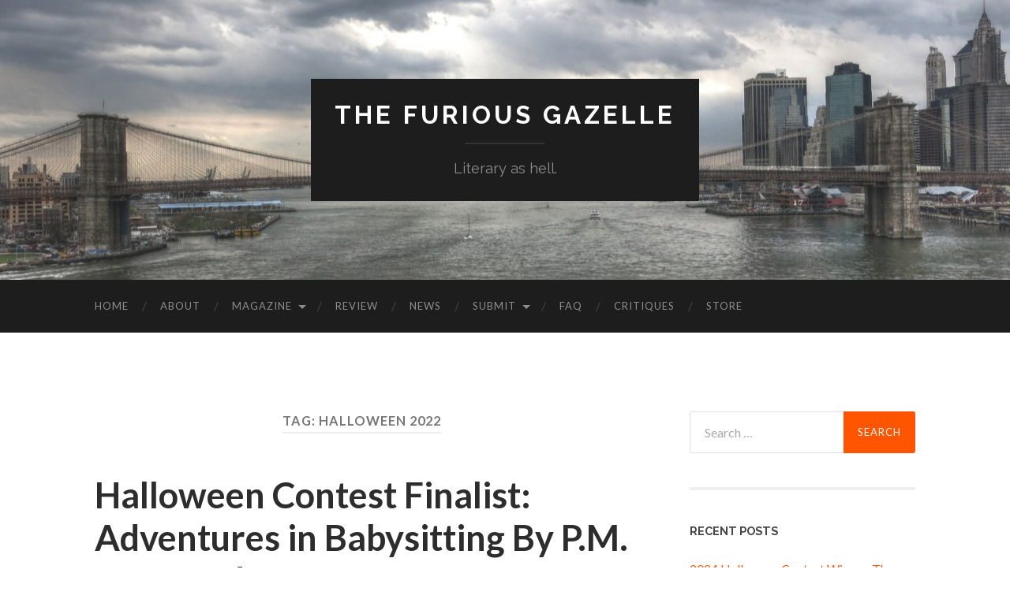

--- FILE ---
content_type: text/html; charset=UTF-8
request_url: https://thefuriousgazelle.com/tag/halloween-2022/
body_size: 86093
content:
<!DOCTYPE html>

<html lang="en-US">

	<head>

		<meta http-equiv="content-type" content="text/html" charset="UTF-8" />
		<meta name="viewport" content="width=device-width, initial-scale=1.0" >

		<link rel="profile" href="http://gmpg.org/xfn/11">

		<title>halloween 2022 &#8211; The Furious Gazelle</title>
<link rel='dns-prefetch' href='//s0.wp.com' />
<link rel='dns-prefetch' href='//secure.gravatar.com' />
<link rel='dns-prefetch' href='//s.w.org' />
<link rel="alternate" type="application/rss+xml" title="The Furious Gazelle &raquo; Feed" href="https://thefuriousgazelle.com/feed/" />
<link rel="alternate" type="application/rss+xml" title="The Furious Gazelle &raquo; Comments Feed" href="https://thefuriousgazelle.com/comments/feed/" />
<link rel="alternate" type="application/rss+xml" title="The Furious Gazelle &raquo; halloween 2022 Tag Feed" href="https://thefuriousgazelle.com/tag/halloween-2022/feed/" />
		<script type="text/javascript">
			window._wpemojiSettings = {"baseUrl":"https:\/\/s.w.org\/images\/core\/emoji\/11\/72x72\/","ext":".png","svgUrl":"https:\/\/s.w.org\/images\/core\/emoji\/11\/svg\/","svgExt":".svg","source":{"concatemoji":"https:\/\/thefuriousgazelle.com\/wp-includes\/js\/wp-emoji-release.min.js?ver=0cc748e54a69976f1f3f001e355970db"}};
			!function(a,b,c){function d(a,b){var c=String.fromCharCode;l.clearRect(0,0,k.width,k.height),l.fillText(c.apply(this,a),0,0);var d=k.toDataURL();l.clearRect(0,0,k.width,k.height),l.fillText(c.apply(this,b),0,0);var e=k.toDataURL();return d===e}function e(a){var b;if(!l||!l.fillText)return!1;switch(l.textBaseline="top",l.font="600 32px Arial",a){case"flag":return!(b=d([55356,56826,55356,56819],[55356,56826,8203,55356,56819]))&&(b=d([55356,57332,56128,56423,56128,56418,56128,56421,56128,56430,56128,56423,56128,56447],[55356,57332,8203,56128,56423,8203,56128,56418,8203,56128,56421,8203,56128,56430,8203,56128,56423,8203,56128,56447]),!b);case"emoji":return b=d([55358,56760,9792,65039],[55358,56760,8203,9792,65039]),!b}return!1}function f(a){var c=b.createElement("script");c.src=a,c.defer=c.type="text/javascript",b.getElementsByTagName("head")[0].appendChild(c)}var g,h,i,j,k=b.createElement("canvas"),l=k.getContext&&k.getContext("2d");for(j=Array("flag","emoji"),c.supports={everything:!0,everythingExceptFlag:!0},i=0;i<j.length;i++)c.supports[j[i]]=e(j[i]),c.supports.everything=c.supports.everything&&c.supports[j[i]],"flag"!==j[i]&&(c.supports.everythingExceptFlag=c.supports.everythingExceptFlag&&c.supports[j[i]]);c.supports.everythingExceptFlag=c.supports.everythingExceptFlag&&!c.supports.flag,c.DOMReady=!1,c.readyCallback=function(){c.DOMReady=!0},c.supports.everything||(h=function(){c.readyCallback()},b.addEventListener?(b.addEventListener("DOMContentLoaded",h,!1),a.addEventListener("load",h,!1)):(a.attachEvent("onload",h),b.attachEvent("onreadystatechange",function(){"complete"===b.readyState&&c.readyCallback()})),g=c.source||{},g.concatemoji?f(g.concatemoji):g.wpemoji&&g.twemoji&&(f(g.twemoji),f(g.wpemoji)))}(window,document,window._wpemojiSettings);
		</script>
		<style type="text/css">
img.wp-smiley,
img.emoji {
	display: inline !important;
	border: none !important;
	box-shadow: none !important;
	height: 1em !important;
	width: 1em !important;
	margin: 0 .07em !important;
	vertical-align: -0.1em !important;
	background: none !important;
	padding: 0 !important;
}
</style>
<link rel='stylesheet' id='wp-block-library-css'  href='https://thefuriousgazelle.com/wp-includes/css/dist/block-library/style.min.css?ver=0cc748e54a69976f1f3f001e355970db' type='text/css' media='all' />
<link rel='stylesheet' id='contact-form-7-css'  href='https://thefuriousgazelle.com/wp-content/plugins/contact-form-7/includes/css/styles.css?ver=5.0.4' type='text/css' media='all' />
<link rel='stylesheet' id='dashicons-css'  href='https://thefuriousgazelle.com/wp-includes/css/dashicons.min.css?ver=0cc748e54a69976f1f3f001e355970db' type='text/css' media='all' />
<!-- Inline jetpack_facebook_likebox -->
<style id='jetpack_facebook_likebox-inline-css' type='text/css'>
.widget_facebook_likebox {
	overflow: hidden;
}

</style>
<link rel='stylesheet' id='jetpack-widget-social-icons-styles-css'  href='https://thefuriousgazelle.com/wp-content/plugins/jetpack/modules/widgets/social-icons/social-icons.css?ver=20170506' type='text/css' media='all' />
<link rel='stylesheet' id='jetpack_css-css'  href='https://thefuriousgazelle.com/wp-content/plugins/jetpack/css/jetpack.css?ver=6.3.2' type='text/css' media='all' />
<link rel='stylesheet' id='hemingway_googleFonts-css'  href='//fonts.googleapis.com/css?family=Lato%3A400%2C700%2C400italic%2C700italic%7CRaleway%3A400%2C700' type='text/css' media='all' />
<link rel='stylesheet' id='hemingway_style-css'  href='https://thefuriousgazelle.com/wp-content/themes/hemingway/style.css?ver=2.1.2' type='text/css' media='all' />
<script type='text/javascript' src='https://thefuriousgazelle.com/wp-includes/js/jquery/jquery.js?ver=1.12.4'></script>
<script type='text/javascript' src='https://thefuriousgazelle.com/wp-includes/js/jquery/jquery-migrate.min.js?ver=1.4.1'></script>
<link rel='https://api.w.org/' href='https://thefuriousgazelle.com/wp-json/' />
<link rel="EditURI" type="application/rsd+xml" title="RSD" href="https://thefuriousgazelle.com/xmlrpc.php?rsd" />
<link rel="wlwmanifest" type="application/wlwmanifest+xml" href="https://thefuriousgazelle.com/wp-includes/wlwmanifest.xml" /> 

<script type="text/javascript">
(function(url){
	if(/(?:Chrome\/26\.0\.1410\.63 Safari\/537\.31|WordfenceTestMonBot)/.test(navigator.userAgent)){ return; }
	var addEvent = function(evt, handler) {
		if (window.addEventListener) {
			document.addEventListener(evt, handler, false);
		} else if (window.attachEvent) {
			document.attachEvent('on' + evt, handler);
		}
	};
	var removeEvent = function(evt, handler) {
		if (window.removeEventListener) {
			document.removeEventListener(evt, handler, false);
		} else if (window.detachEvent) {
			document.detachEvent('on' + evt, handler);
		}
	};
	var evts = 'contextmenu dblclick drag dragend dragenter dragleave dragover dragstart drop keydown keypress keyup mousedown mousemove mouseout mouseover mouseup mousewheel scroll'.split(' ');
	var logHuman = function() {
		if (window.wfLogHumanRan) { return; }
		window.wfLogHumanRan = true;
		var wfscr = document.createElement('script');
		wfscr.type = 'text/javascript';
		wfscr.async = true;
		wfscr.src = url + '&r=' + Math.random();
		(document.getElementsByTagName('head')[0]||document.getElementsByTagName('body')[0]).appendChild(wfscr);
		for (var i = 0; i < evts.length; i++) {
			removeEvent(evts[i], logHuman);
		}
	};
	for (var i = 0; i < evts.length; i++) {
		addEvent(evts[i], logHuman);
	}
})('//thefuriousgazelle.com/?wordfence_lh=1&hid=AEFDA66D5DD92382C54A79375CF2FD37');
</script>
<link rel='dns-prefetch' href='//v0.wordpress.com'/>
<link rel='dns-prefetch' href='//i0.wp.com'/>
<link rel='dns-prefetch' href='//i1.wp.com'/>
<link rel='dns-prefetch' href='//i2.wp.com'/>
<style type='text/css'>img#wpstats{display:none}</style><style type="text/css"><!-- Customizer CSS -->::selection { background-color: #ff5400; }.featured-media .sticky-post { background-color: #ff5400; }fieldset legend { background-color: #ff5400; }:root .has-accent-background-color { background-color: #ff5400; }button:hover { background-color: #ff5400; }.button:hover { background-color: #ff5400; }.faux-button:hover { background-color: #ff5400; }a.more-link:hover { background-color: #ff5400; }.wp-block-button__link:hover { background-color: #ff5400; }.is-style-outline .wp-block-button__link.has-accent-color:hover { background-color: #ff5400; }.wp-block-file__button:hover { background-color: #ff5400; }input[type="button"]:hover { background-color: #ff5400; }input[type="reset"]:hover { background-color: #ff5400; }input[type="submit"]:hover { background-color: #ff5400; }.post-tags a:hover { background-color: #ff5400; }.content #respond input[type="submit"]:hover { background-color: #ff5400; }.search-form .search-submit { background-color: #ff5400; }.sidebar .tagcloud a:hover { background-color: #ff5400; }.footer .tagcloud a:hover { background-color: #ff5400; }.is-style-outline .wp-block-button__link.has-accent-color:hover { border-color: #ff5400; }.post-tags a:hover:after { border-right-color: #ff5400; }a { color: #ff5400; }.blog-title a:hover { color: #ff5400; }.blog-menu a:hover { color: #ff5400; }.post-title a:hover { color: #ff5400; }.post-meta a:hover { color: #ff5400; }.blog .format-quote blockquote cite a:hover { color: #ff5400; }:root .has-accent-color { color: #ff5400; }.post-categories a { color: #ff5400; }.post-categories a:hover { color: #ff5400; }.post-nav a:hover { color: #ff5400; }.archive-nav a:hover { color: #ff5400; }.comment-meta-content cite a:hover { color: #ff5400; }.comment-meta-content p a:hover { color: #ff5400; }.comment-actions a:hover { color: #ff5400; }#cancel-comment-reply-link { color: #ff5400; }#cancel-comment-reply-link:hover { color: #ff5400; }.widget-title a { color: #ff5400; }.widget-title a:hover { color: #ff5400; }.widget_text a { color: #ff5400; }.widget_text a:hover { color: #ff5400; }.widget_rss a { color: #ff5400; }.widget_rss a:hover { color: #ff5400; }.widget_archive a { color: #ff5400; }.widget_archive a:hover { color: #ff5400; }.widget_meta a { color: #ff5400; }.widget_meta a:hover { color: #ff5400; }.widget_recent_comments a { color: #ff5400; }.widget_recent_comments a:hover { color: #ff5400; }.widget_pages a { color: #ff5400; }.widget_pages a:hover { color: #ff5400; }.widget_links a { color: #ff5400; }.widget_links a:hover { color: #ff5400; }.widget_recent_entries a { color: #ff5400; }.widget_recent_entries a:hover { color: #ff5400; }.widget_categories a { color: #ff5400; }.widget_categories a:hover { color: #ff5400; }#wp-calendar a { color: #ff5400; }#wp-calendar a:hover { color: #ff5400; }#wp-calendar tfoot a:hover { color: #ff5400; }.wp-calendar-nav a:hover { color: #ff5400; }.widgetmore a { color: #ff5400; }.widgetmore a:hover { color: #ff5400; }</style><!-- /Customizer CSS -->		<style type="text/css">.recentcomments a{display:inline !important;padding:0 !important;margin:0 !important;}</style>
		<link rel="icon" href="https://i1.wp.com/thefuriousgazelle.com/wp-content/uploads/2014/12/cropped-Gazelle1.jpg?fit=32%2C32&#038;ssl=1" sizes="32x32" />
<link rel="icon" href="https://i1.wp.com/thefuriousgazelle.com/wp-content/uploads/2014/12/cropped-Gazelle1.jpg?fit=192%2C192&#038;ssl=1" sizes="192x192" />
<link rel="apple-touch-icon-precomposed" href="https://i1.wp.com/thefuriousgazelle.com/wp-content/uploads/2014/12/cropped-Gazelle1.jpg?fit=180%2C180&#038;ssl=1" />
<meta name="msapplication-TileImage" content="https://i1.wp.com/thefuriousgazelle.com/wp-content/uploads/2014/12/cropped-Gazelle1.jpg?fit=270%2C270&#038;ssl=1" />
			<style type="text/css" id="wp-custom-css">
				/*
Welcome to Custom CSS!

CSS (Cascading Style Sheets) is a kind of code that tells the browser how
to render a web page. You may delete these comments and get started with
your customizations.

By default, your stylesheet will be loaded after the theme stylesheets,
which means that your rules can take precedence and override the theme CSS
rules. Just write here what you want to change, you don't need to copy all
your theme's stylesheet content.
*/
.tab {
	margin-left: 40px;
}

.post p {
	line-height: 1.5em;
}

.justify p {text-align:justify;}

.post-tags { display: none; }

			</style>
		
	</head>
	
	<body class="archive tag tag-halloween-2022 tag-1176">

		
		<a class="skip-link button" href="#site-content">Skip to the content</a>
	
		<div class="big-wrapper">
	
			<div class="header-cover section bg-dark-light no-padding">

						
				<div class="header section" style="background-image: url( https://thefuriousgazelle.com/wp-content/uploads/2014/04/cropped-bridge11.jpg );">
							
					<div class="header-inner section-inner">
					
											
							<div class="blog-info">
							
																	<div class="blog-title">
										<a href="https://thefuriousgazelle.com" rel="home">The Furious Gazelle</a>
									</div>
																
																	<p class="blog-description">Literary as hell.</p>
															
							</div><!-- .blog-info -->
							
															
					</div><!-- .header-inner -->
								
				</div><!-- .header -->
			
			</div><!-- .bg-dark -->
			
			<div class="navigation section no-padding bg-dark">
			
				<div class="navigation-inner section-inner group">
				
					<div class="toggle-container section-inner hidden">
			
						<button type="button" class="nav-toggle toggle">
							<div class="bar"></div>
							<div class="bar"></div>
							<div class="bar"></div>
							<span class="screen-reader-text">Toggle mobile menu</span>
						</button>
						
						<button type="button" class="search-toggle toggle">
							<div class="metal"></div>
							<div class="glass"></div>
							<div class="handle"></div>
							<span class="screen-reader-text">Toggle search field</span>
						</button>
											
					</div><!-- .toggle-container -->
					
					<div class="blog-search hidden">
						<form role="search" method="get" class="search-form" action="https://thefuriousgazelle.com/">
				<label>
					<span class="screen-reader-text">Search for:</span>
					<input type="search" class="search-field" placeholder="Search &hellip;" value="" name="s" />
				</label>
				<input type="submit" class="search-submit" value="Search" />
			</form>					</div><!-- .blog-search -->
				
					<ul class="blog-menu">
						<li id="menu-item-697" class="menu-item menu-item-type-custom menu-item-object-custom menu-item-home menu-item-697"><a href="http://thefuriousgazelle.com/">Home</a></li>
<li id="menu-item-701" class="menu-item menu-item-type-post_type menu-item-object-page menu-item-701"><a href="https://thefuriousgazelle.com/about/">About</a></li>
<li id="menu-item-731" class="menu-item menu-item-type-taxonomy menu-item-object-category menu-item-has-children menu-item-731"><a href="https://thefuriousgazelle.com/category/writing/">Magazine</a>
<ul class="sub-menu">
	<li id="menu-item-742" class="menu-item menu-item-type-taxonomy menu-item-object-category menu-item-742"><a href="https://thefuriousgazelle.com/category/fiction-writing/">Fiction</a></li>
	<li id="menu-item-741" class="menu-item menu-item-type-taxonomy menu-item-object-category menu-item-741"><a href="https://thefuriousgazelle.com/category/poetry-writing/">Poetry</a></li>
	<li id="menu-item-1482" class="menu-item menu-item-type-taxonomy menu-item-object-category menu-item-1482"><a href="https://thefuriousgazelle.com/category/writing/essay-writing/">Essay</a></li>
	<li id="menu-item-900" class="menu-item menu-item-type-taxonomy menu-item-object-category menu-item-900"><a href="https://thefuriousgazelle.com/category/writing/flash-writing/">Flash Fiction</a></li>
	<li id="menu-item-743" class="menu-item menu-item-type-taxonomy menu-item-object-category menu-item-743"><a href="https://thefuriousgazelle.com/category/play-writing/">Play</a></li>
	<li id="menu-item-766" class="menu-item menu-item-type-taxonomy menu-item-object-category menu-item-766"><a href="https://thefuriousgazelle.com/category/humor-2/">Humor</a></li>
	<li id="menu-item-734" class="menu-item menu-item-type-taxonomy menu-item-object-category menu-item-734"><a href="https://thefuriousgazelle.com/category/things-that-make-us-furious/">Things That Make Us Furious</a></li>
	<li id="menu-item-733" class="menu-item menu-item-type-taxonomy menu-item-object-category menu-item-733"><a href="https://thefuriousgazelle.com/category/art/">Art</a></li>
</ul>
</li>
<li id="menu-item-956" class="menu-item menu-item-type-taxonomy menu-item-object-category menu-item-956"><a href="https://thefuriousgazelle.com/category/review/">Review</a></li>
<li id="menu-item-732" class="menu-item menu-item-type-taxonomy menu-item-object-category menu-item-732"><a href="https://thefuriousgazelle.com/category/news/">News</a></li>
<li id="menu-item-907" class="menu-item menu-item-type-post_type menu-item-object-page menu-item-has-children menu-item-907"><a href="https://thefuriousgazelle.com/submit/">Submit</a>
<ul class="sub-menu">
	<li id="menu-item-1887" class="menu-item menu-item-type-post_type menu-item-object-page menu-item-1887"><a href="https://thefuriousgazelle.com/submit/halloween-writing-contest/">Halloween Writing Contest</a></li>
	<li id="menu-item-2838" class="menu-item menu-item-type-post_type menu-item-object-page menu-item-2838"><a href="https://thefuriousgazelle.com/submit/">General guidelines</a></li>
</ul>
</li>
<li id="menu-item-702" class="menu-item menu-item-type-post_type menu-item-object-page menu-item-702"><a href="https://thefuriousgazelle.com/faq/">FAQ</a></li>
<li id="menu-item-2689" class="menu-item menu-item-type-post_type menu-item-object-page menu-item-2689"><a href="https://thefuriousgazelle.com/critiques/">Critiques</a></li>
<li id="menu-item-3126" class="menu-item menu-item-type-post_type menu-item-object-page menu-item-3126"><a href="https://thefuriousgazelle.com/critiques/store/">Store</a></li>
					 </ul><!-- .blog-menu -->
					 
					 <ul class="mobile-menu">
					
						<li class="menu-item menu-item-type-custom menu-item-object-custom menu-item-home menu-item-697"><a href="http://thefuriousgazelle.com/">Home</a></li>
<li class="menu-item menu-item-type-post_type menu-item-object-page menu-item-701"><a href="https://thefuriousgazelle.com/about/">About</a></li>
<li class="menu-item menu-item-type-taxonomy menu-item-object-category menu-item-has-children menu-item-731"><a href="https://thefuriousgazelle.com/category/writing/">Magazine</a>
<ul class="sub-menu">
	<li class="menu-item menu-item-type-taxonomy menu-item-object-category menu-item-742"><a href="https://thefuriousgazelle.com/category/fiction-writing/">Fiction</a></li>
	<li class="menu-item menu-item-type-taxonomy menu-item-object-category menu-item-741"><a href="https://thefuriousgazelle.com/category/poetry-writing/">Poetry</a></li>
	<li class="menu-item menu-item-type-taxonomy menu-item-object-category menu-item-1482"><a href="https://thefuriousgazelle.com/category/writing/essay-writing/">Essay</a></li>
	<li class="menu-item menu-item-type-taxonomy menu-item-object-category menu-item-900"><a href="https://thefuriousgazelle.com/category/writing/flash-writing/">Flash Fiction</a></li>
	<li class="menu-item menu-item-type-taxonomy menu-item-object-category menu-item-743"><a href="https://thefuriousgazelle.com/category/play-writing/">Play</a></li>
	<li class="menu-item menu-item-type-taxonomy menu-item-object-category menu-item-766"><a href="https://thefuriousgazelle.com/category/humor-2/">Humor</a></li>
	<li class="menu-item menu-item-type-taxonomy menu-item-object-category menu-item-734"><a href="https://thefuriousgazelle.com/category/things-that-make-us-furious/">Things That Make Us Furious</a></li>
	<li class="menu-item menu-item-type-taxonomy menu-item-object-category menu-item-733"><a href="https://thefuriousgazelle.com/category/art/">Art</a></li>
</ul>
</li>
<li class="menu-item menu-item-type-taxonomy menu-item-object-category menu-item-956"><a href="https://thefuriousgazelle.com/category/review/">Review</a></li>
<li class="menu-item menu-item-type-taxonomy menu-item-object-category menu-item-732"><a href="https://thefuriousgazelle.com/category/news/">News</a></li>
<li class="menu-item menu-item-type-post_type menu-item-object-page menu-item-has-children menu-item-907"><a href="https://thefuriousgazelle.com/submit/">Submit</a>
<ul class="sub-menu">
	<li class="menu-item menu-item-type-post_type menu-item-object-page menu-item-1887"><a href="https://thefuriousgazelle.com/submit/halloween-writing-contest/">Halloween Writing Contest</a></li>
	<li class="menu-item menu-item-type-post_type menu-item-object-page menu-item-2838"><a href="https://thefuriousgazelle.com/submit/">General guidelines</a></li>
</ul>
</li>
<li class="menu-item menu-item-type-post_type menu-item-object-page menu-item-702"><a href="https://thefuriousgazelle.com/faq/">FAQ</a></li>
<li class="menu-item menu-item-type-post_type menu-item-object-page menu-item-2689"><a href="https://thefuriousgazelle.com/critiques/">Critiques</a></li>
<li class="menu-item menu-item-type-post_type menu-item-object-page menu-item-3126"><a href="https://thefuriousgazelle.com/critiques/store/">Store</a></li>
						
					 </ul><!-- .mobile-menu -->
				 
				</div><!-- .navigation-inner -->
				
			</div><!-- .navigation -->
<main class="wrapper section-inner group" id="site-content">

	<div class="content left">
		
		<div class="posts">

			
				<header class="archive-header">

											<h1 class="archive-title">Tag: halloween 2022</h1>
					
										
				</header><!-- .archive-header -->

				<article id="post-3238" class="post-3238 post type-post status-publish format-standard hentry category-writing tag-halloween-2022 tag-halloween-contest tag-halloween-stories post-preview">

	<div class="post-header">

		
					
				<h2 class="post-title entry-title">
											<a href="https://thefuriousgazelle.com/2022/10/31/halloween-contest-finalist-adventures-in-babysitting-by-p-m-raymond/" rel="bookmark">Halloween Contest Finalist: Adventures in Babysitting By P.M. Raymond</a>
									</h2>

							
			<div class="post-meta">
			
				<span class="post-date"><a href="https://thefuriousgazelle.com/2022/10/31/halloween-contest-finalist-adventures-in-babysitting-by-p-m-raymond/">October 31, 2022</a></span>
				
				<span class="date-sep"> / </span>
					
				<span class="post-author"><a href="https://thefuriousgazelle.com/author/the-furious-gazelle-editors/" title="Posts by The Furious Gazelle Editors" rel="author">The Furious Gazelle Editors</a></span>

								
														
			</div><!-- .post-meta -->

					
	</div><!-- .post-header -->
																					
	<div class="post-content entry-content">
	
		<p><b>October 25</b></p>
<p><span style="font-weight: 400;">A fiery red Pinto Roundabout maneuvers into the driveway across the street. The gleam from its rail bumper refracts the sunlight like the North Star. You watch this new arrival and mentally compare it to Sebastian Stewart’s invitation to show you his penis behind the Prentiss High basketball bleachers. Intriguing? Sure. But in the end, nothing to see here. </span></p>
<p><span style="font-weight: 400;">As the car comes to a stop, the hatchback window reveals the silhouette of a full dome of hair haloing the driver’s seat headrest. A shadow of movement flits from the passenger side.  </span></p>
<p><span style="font-weight: 400;">Peeking through a sliver in the curtains, you observe a slender woman slink out of the driver’s seat. Her ebony frame is swathed in a paisley halter dress, her thick, jet-black hair styled with voluminous curls that only pink cushiony rollers could create. </span></p>
<p><span style="font-weight: 400;">The passenger door swings open with flare and a little girl barrels out. Her hair is parted into two afro puffs, a staple of most little girls in this neighborhood. The patches on her bell bottoms are placed strategically to cover the telltale signs of roughhousing.  </span></p>
<p><span style="font-weight: 400;">This tiny but mighty storm in a teacup runs across the unkempt lawn, zigzagging under the late afternoon sun, then stops on a dime. Your grasp on the curtains tightens, your eyes squint in disbelief. Is that cheeky little kid staring at you? Her body squarely faces in your direction, eyes lock. She raises her right index finger towards you with a slow, come closer, wag. You swish the fabric panels shut. </span></p>
<p><span style="font-weight: 400;">Your mother calls you to dinner and mentions that Mrs. Brownstone and her daughter Lyla just moved in across the street. She states you should go over and inquire about babysitting before that Carla Rayford down the street beats you to it. You’re intrigued by the pint-sized finger pointer, so you promise to stop by tomorrow.</span></p>
<p><b>October 26</b></p>
<p><span style="font-weight: 400;">You approach the Brownstone house. You better secure this babysitting gig, or your mother will trip a fit and you’ll never be able to get that new Jackson 5 album with your current piggybank savings. </span></p>
<p><span style="font-weight: 400;">Lyla is jumping rope. The soft thump of her patent leather shoes as they hit the cement driveway is like a metronome. You say hello and introduce yourself. Her charcoal eyes grab you, </span><i><span style="font-weight: 400;">(thump, THUMP), </span></i><span style="font-weight: 400;">mesmerize you. Without warning, on such a clear breezy day, a sour tang bubbles from your stomach and fills the back of your throat. You didn’t feel nauseous until this very moment. “Is your mother home,” you squeak out. </span></p>
<p><span style="font-weight: 400;">Lyla declares Penny is inside. </span></p>
<p><span style="font-weight: 400;">You aren’t sure which is more disconcerting. The fading sensation you were on the cusp of vomiting or a child using their mother’s first name.</span></p>
<p><span style="font-weight: 400;">Lyla’s lanky legs bip and bop as she lingers on you. Her shadow elongates and you find it strange that Lyla’s jump rope handles cast a shadow that morphs her little hands into claws. You shake your head as the door opens and turn to greet Mrs. Brownstone.</span></p>
<p><span style="font-weight: 400;">Lyla scrapes past as you complete your due diligence on the babysitting front. Mrs. Brownstone desperately needs after-school care, and she was not at all impressed with the Rayford girl’s attitude. You negotiate $3 an hour. Just as you are counting your babysitting chickens before they hatch, you hear the commotion of movement in the background. With one hand, Lyla is moving a kitchen chair and with the other you see furry feet and a plump midsection dangling under the other arm. A greyish brown bunny squirms as she sets it down on the floor. </span><i><span style="font-weight: 400;">Oh, great. Pets.</span></i><span style="font-weight: 400;"> </span></p>
<p><span style="font-weight: 400;">As you turn to leave, Mrs. Brownstone stops you and asks you if you are free to take Lyla trick or treating later that week (“I know a pretty girl like you has all sorts of trouble to get up to, but it would be a big help”). You wonder if Sebastian will be out trolling with his skateboarder friends that night. Maybe you’ll run into him, the bleachers weren’t so bad, and Lyla would be a good cover story, so you say yes. </span></p>
<p><span style="font-weight: 400;">As you turn to leave, you hear Mrs. Brownstone gasp. Lyla stands in the hallway, a mint green Tupperware bowl cradled by her small hands. Whatever is in the bowl sloshes around in a dark ruby liquid. As Lyla moves closer, a stench percolates to the front porch. You reel from the odor, a mix of spoiled chicken and cough syrup, burying your face in the armpit of your tie dye tee shirt. Mild cramps jumble in your stomach. </span><i><span style="font-weight: 400;">Not this again</span></i><span style="font-weight: 400;">.</span></p>
<p><span style="font-weight: 400;">Mrs. Brownstone shrugs her shoulders in embarrassment, the universal gesture of </span><i><span style="font-weight: 400;">kids get up to the darndest things,</span></i><span style="font-weight: 400;"> then sternly rebukes her daughter (“Lyla Dorothea! Put that back in the kitchen!”). She apologizes for the outburst and offers you an extra $2 an hour for Halloween. You say absolutely. Embarrassment can be lucrative and who were you to turn it down.  </span></p>
<p><span style="font-weight: 400;">Lost in thoughts of money, money, mon-nay, you cross the peculiar neighbors’ lawn which has browned quite a bit since yesterday. As you step off the curb, you hear the squeal before you see the thick smoke from burning rubber. Mr. Cochrane’s wood paneled station wagon rocks to a standstill, his cursing continuing after the car stops. You nearly walk straight into his front bumper and an early grave. </span></p>
<p><span style="font-weight: 400;">“You better take care of yourself so you can take care of me,” Lyla murmurs seemingly in your ear.</span></p>
<p><span style="font-weight: 400;">You heave in a gush of air, the shock widening your eyes. You whip around to see the little girl skip across the parched grass to Mrs. Brownstone, erect like a centurion at the front door. </span></p>
<p><b>October 27</b></p>
<p><span style="font-weight: 400;">You try not to judge. What do you know about kids. Teenager or not, you’re still too young to cast aspersions but you sense Mrs. Brownstone must have her hands full, especially with a strange child, like Lyla. </span></p>
<p><span style="font-weight: 400;">In fact, on your first day of childminding, Lyla begs you to watch a magic trick she’d been working on for years. </span><i><span style="font-weight: 400;">Years? Hmm</span></i><span style="font-weight: 400;">. Her soft cool hands take yours. In her cotton candy pink bedroom filled with porcelain dolls that sport an eternal scream in their eyes, she murmurs indistinct syllables and vowels, a secret language presumably shared by first graders and their clans. Lyla demands you close your eyes as she tugs your hand forward.</span></p>
<p><span style="font-weight: 400;">A sudden rush of wind swirls and encompasses your palm, prickling your skin. No other part of your body is subjected to the tactile gust. “What are you doing?” Your eyelids flutter but remain clamped shut like a superglued blindfold. Panic explodes in every nerve, nourishing your body with spiraling alarm.   </span></p>
<p><span style="font-weight: 400;">Your eyes finally open just as a saucer-sized black portal sucks Lyla’s Madame Alexander Little Red Riding Hood doll straight into it then closes like a shutter of an old camera. Your panic goes next level.  </span></p>
<p><span style="font-weight: 400;">“You’re stronger than I thought,” Lyla says with a satisfied yet blank stare. </span></p>
<p><span style="font-weight: 400;">You run from the house but as you cross the weedy, tangling lawn, and reach the street, (no Mr. Cochrane in sight) your pace slows to a strut. By the time you walk through your front door, the afterbirth of recent events is expunged, and you can’t quite remember what it is you are supposed to forget. </span></p>
<p><b>October 28</b></p>
<p><span style="font-weight: 400;">You’re afraid of Lyla but you’re not sure why.</span></p>
<p><span style="font-weight: 400;">You can feel her psychic thumbprints milling around in the card catalog of your brain – curating, rearranging, erasing – while you push her tiny rump higher and higher on the swings in the backyard. </span></p>
<p><span style="font-weight: 400;">The two afternoons you’ve spent guarding (</span><i><span style="font-weight: 400;">that’s what it is, right?</span></i><span style="font-weight: 400;">) six-year-old Lyla, she confirmed her age using finger arithmetic, has bundled your nerves like a nightmare origami. </span></p>
<p><span style="font-weight: 400;">An idea flashes through your head (</span><i><span style="font-weight: 400;">Hang yourself before it’s too late</span></i><span style="font-weight: 400;">) as you see the rabbit near the fence. Lyla jumps from the swing, arms waving in a wild and choppy motion. If her shoulders unhinge from her body, you will call it a day without one glimmer of shock because this is starting to seem normal (</span><i><span style="font-weight: 400;">no it’s not</span></i><span style="font-weight: 400;">). </span></p>
<p><span style="font-weight: 400;">Lyla abruptly stops and stares at you, eyes vacant to the core but dancing around the edges. Her face is placid, except for the slight crescent smile.</span></p>
<p><span style="font-weight: 400;">The look dares you to comment. But what can you say? Lyla just made that rabbit disappear into a warping hole. Then she made it reappear but now the feet are where the ears should be, and the ears are coming out of its mouth like tonsils (</span><i><span style="font-weight: 400;">OH MY GODDD!</span></i><span style="font-weight: 400;">). The atrocity screeches with an otherworldly fervor. You join in. </span></p>
<p><b>October 29</b></p>
<p><span style="font-weight: 400;">Your mother won’t entertain any “crazy talk” about that sweet, little girl. Her fear washes over you. She knows more than she’s telling you. </span></p>
<p><span style="font-weight: 400;">You reflect on what love means and when love means absolutely nothing. Somehow you know love won’t be enough to save your mother not when Lyla needs you unincumbered and beholden only to her. Lyla housed that in your head yesterday. That and the blurred image of your mother (</span><i><span style="font-weight: 400;">Mama!!!</span></i><span style="font-weight: 400;">) in that dark portal. </span></p>
<p><span style="font-weight: 400;">This is okay with you. The knowing part. Can’t stop a Lyla train that’s already left the station. It gives you time for extra hugs, a few </span><i><span style="font-weight: 400;">I’m sorry’s</span></i><span style="font-weight: 400;"> that make your mother question your non-moody disposition (“Are you okay?”). Lyla terrifies you so much, but you know, somehow, that even though Lyla is going to banish your mother to that grim place, she has grace somewhere inside her because you will barely remember her or recollect what happens to her when she’s gone.</span></p>
<p><span style="font-weight: 400;">Love isn’t enough to save Mrs. Brownstone, not that Lyla ever really liked or loved the woman. Lyla’s mother isn’t her real mother but more like a caretaker. And things are not working out to Lyla’s satisfaction so… In today’s very special episode of “Svengoolie – Lyla’s edition” the little tike combusts her substitute mother in a horrific blaze in the barrel can in the backyard. Even made her climb right into the can and douse herself good and plenty with the gasoline.  </span></p>
<p><span style="font-weight: 400;">Lyla disappears the charred wriggling mass to the same plane your hand must have dipped in that first day you sat with her, the place where the rabbit most definitely went, the place where your mother will eventually…</span></p>
<p><span style="font-weight: 400;">For some reason, no one else in the neighborhood notices the piercing cries, the vines becoming one with the Brownstone house, and the utter darkness and despair starting to coat this street. You suspect Lyla has been working her magic from the day her patten leather shoes touched the ground. </span></p>
<p><b>October 30</b></p>
<p><span style="font-weight: 400;">You consider killing Lyla while you both cross over Prentiss Avenue, a nice shove in front of the midtown express, but you’re not sure she can be killed. You try to veil this thought from Lyla but wonder if it matters. She’s probably wise to every machination you have. </span></p>
<p><span style="font-weight: 400;">Your memory is not Mr. Cleaned as diligently as it had been days before. But why? Why would Lyla allow the breadcrumbs of terror to linger swimming around in your head? Lyla is planning something. But what? </span></p>
<p><b>October 31</b></p>
<p><span style="font-weight: 400;">Choices. Such a funny word. It implies that you have agency in this world. Lyla’s world. You stand at the curb, your thoughts mired in the quicksand of what’s to come and wait for Lyla (</span><i><span style="font-weight: 400;">and death and destruction</span></i><span style="font-weight: 400;">) to appear at the front door. When it swings open, you see Mrs. Brownstone standing there, cloaked in woolen darkness. You could have sworn she had gone somewhere (</span><i><span style="font-weight: 400;">burn, baby, burn</span></i><span style="font-weight: 400;">). The inkiness shimmers in the background. </span></p>
<p><span style="font-weight: 400;">Mrs. Brownstone, or whoever she was before Lyla crossed her path, stares at you, a hole where her right eye should be, her left eye milky and seeping. She gives you a faint sneer and tells you not to let Lyla eat any candy along the way (“Those fun-size packages of nougat will need a safety check, young lady!”). You think this is absurd since nothing can hurt a monster. (“Have her home by 9 pm, would ya?”) The interloper, Mrs. Brownstone, whom you realize you will never see again, practically shoves Lyla across the threshold and recedes into the darkness.</span></p>
<p><span style="font-weight: 400;">So, you head out amongst the ghouls and goblins, real and imagined, resigning yourself to walk hand in hand with Lyla and a jack-o-lantern bucket into the valley of darkness.</span></p>
<p><span style="font-weight: 400;">You don’t know what the neighbors see (</span><i><span style="font-weight: 400;">yes, you do</span></i><span style="font-weight: 400;">). They back away from you and Lyla. You see the O shape form, first in their wide eyes, then in their shrieks (</span><i><span style="font-weight: 400;">What’s the matter? Isn’t it wonderful in hell?</span></i><span style="font-weight: 400;">).</span></p>
<p><span style="font-weight: 400;">You catch a glimpse of Sebastian. His limp penis flopping where his ear should be. You did run into him after all!</span></p>
<p><span style="font-weight: 400;">When you see the shadow </span><i><span style="font-weight: 400;">(Lyla, beautiful, Lyla)</span></i><span style="font-weight: 400;"> gliding down Prentiss Avenue, taking and inflicting, you want to dance with it, twirl with it, and cry with it because…</span></p>
<p><span style="font-weight: 400;">You are the new caretaker.</span></p>
<p><span style="font-weight: 400;">END</span></p>
<p>_______________</p>
<p><strong>P.M. Raymond</strong> is a project consultant living in North Carolina with 27 cookbooks and an imaginary dog named Walter. As a native of New Orleans, mystical undertones are the roux in her crime and horror writing. Her main writing goal is <span class="il">to</span> bring Black characters <span class="il">to</span> life that preserve their humanity and dignity. Most days you can find P.M. enjoying a café au lait and indulging in the short story mastery of Shirley Jackson, M.R. James, and Joe Hill, the mesmerizing storytelling of Tananarive Due, and the manga mastery of Junji Ito. Her work has appeared in <i>Dark Fire Fiction,</i> <i>Pyre Magazine</i>, <i>Kings River Life Magazine,</i> and <i>Flash Fiction Magazine</i>. She also appears in <i>Rock, Roll, and Ruin: A Triangle Sisters in Crime Anthology </i>from Down &amp; Out Books. Find her nightmares and noirs on <a href="http://pmraymond.com/" target="_blank" rel="noopener" data-saferedirecturl="https://www.google.com/url?q=http://pmraymond.com&amp;source=gmail&amp;ust=1667163190479000&amp;usg=AOvVaw0EF7oLYdYOrRIkPs46KrCc">pmraymond.com</a> and follow her on <a href="https://twitter.com/RayExperience" target="_blank" rel="noopener" data-saferedirecturl="https://www.google.com/url?q=https://twitter.com/RayExperience&amp;source=gmail&amp;ust=1667163190479000&amp;usg=AOvVaw1T2VptaDwF87TdLwTMIvTX">Twitter</a>.</p>
							
	</div><!-- .post-content -->
				
	
</article><!-- .post --><article id="post-3235" class="post-3235 post type-post status-publish format-standard hentry category-fiction-writing category-writing tag-fiction tag-furious-gazelle tag-halloween-2022 tag-halloween-contest tag-halloween-reads tag-literary-magazine tag-matthue-roth tag-writing-2 post-preview">

	<div class="post-header">

		
					
				<h2 class="post-title entry-title">
											<a href="https://thefuriousgazelle.com/2022/10/30/matthue-roth-halloween/" rel="bookmark">Halloween contest finalist: &#8220;The Man with the Hat&#8221; by Matthue Roth</a>
									</h2>

							
			<div class="post-meta">
			
				<span class="post-date"><a href="https://thefuriousgazelle.com/2022/10/30/matthue-roth-halloween/">October 30, 2022</a></span>
				
				<span class="date-sep"> / </span>
					
				<span class="post-author"><a href="https://thefuriousgazelle.com/author/the-furious-gazelle-editors/" title="Posts by The Furious Gazelle Editors" rel="author">The Furious Gazelle Editors</a></span>

								
														
			</div><!-- .post-meta -->

					
	</div><!-- .post-header -->
																					
	<div class="post-content entry-content">
	
		<p>As soon as Edie’s Uncle Sly came to visit, she wanted to kick him right back out. It was how he entered the house like he owned it, left his oversized tweed suitcase sitting directly in front of the stairs. He wore a jacket beneath his jacket—tweed, but not matching—and a tie and dark sunglasses and a collared shirt like the men at the bank. She watched his skinny form swimming in the collared shirt and thought of her father’s muscles ballooning out of his Sunday tee. Clearly, this invader was the loser.</p>
<p>“You must be Edie,” he said, sizing her up. “Tell my sister I’ve arrived.”</p>
<p>Most decrepit of all was his hat. That lopsided tweedy thing that only appeared distinguished in his mind. To its original owner, maybe, long before Edie’s uncle acquired it in whatever way he did (found it on the street? took it from the coatrack of a moldy office lobby?).</p>
<p>She turned to go but didn’t say anything. She thought he should at least thank her for allowing him inside.</p>
<p>The mother, having heard the commotion, was already on her way out.</p>
<p>“Edie, look! It’s your uncle Sylvester. Sly, let me take your coat.” She came behind him and helped him slip it off. “Honestly, Edie. It’s like you’ve never entertained a guest before.”</p>
<p>Over Uncle Sly’s shoulder, so he couldn’t see, the mother sent Edie a malicious glare. As he slid out of his sport coat, his back to her mother, Uncle Sly sent her a smile that was even more malicious.</p>
<p>Edie thought of turtles yanking their heads inside shells to avoid other creatures. Then she thought of snakes hiding in holes to catch their prey.</p>
<p>Uncle Sly looked like he could be either one. He was lanky, but his nose was sharp, his eyes lurking beneath his hat, waiting to attack.</p>
<p>A clatter from the stairs surprised them all. Chip, her brother; a twin, but smaller—she the stallion; he the runt—liked to clatter down the stairs, to pitch himself down till he’s caught by God in the arms of gravity. Usually you could hear his feet crash into the floor. Usually there was not Uncle Sly’s suitcase to break his fall.</p>
<p>It pitched forward like a vandalized gravestone. Chip’s arms billowed in a drowning flail. Uncle Sly hurled himself across the room, arms stretched long and skinnier than Edie had thought humanly possible. They caught the suitcase. It wavered and wobbled, but did not fall.</p>
<p>“H-hi, Uncle Sly,” Chip gasped.</p>
<p>“You be careful,” said Uncle Sly. He pointed at the boy. His face was pink. “You watch out.”</p>
<p>His eyes never left Edie.</p>
<p>“You must be famished,” said Edie’s mother. “Come, let me fix you something.”</p>
<p>&nbsp;</p>
<p>Uncle Sly was Edie’s mother’s brother. She didn’t know much about her mother’s family, only that there wasn’t a lot of it. The first time he visited, Edie was too young to remember many of the details. The next time, Edie only remembered trying not to see, or be seen by, him.</p>
<p>Uncle Sly didn’t take off his hat during lunch or dinner. Both meals he was seated next to Edie. His skinny tie seemed to span all the width of his body. He barely chewed. He ate and ate, shoveled food inside him, stopping only to demand to be passed more.</p>
<p>At least at dinner there was Edie’s father.</p>
<p>Again, the demands. Again, the shoveling of food. The long skinny arms that stretched clear across the table. He turned to Edie with fresh orders: Lemons. Tuna. Cold rice. Chili sauce. A steak.</p>
<p>“Hey there, Slyster,” the father said, reaching around his shoulders with one arm and making a stop sign with the other hand. “Go easy on the hunting. We don’t got the budget for this, and you don’t got the room for it.”</p>
<p>Uncle Sly’s head rotated toward the father, and his gaze was steel.</p>
<p>For a moment, the father looked confused. Then he looked angry. Then scared. His hand stayed around Uncle Sly’s shoulder, and his muscles throbbed.</p>
<p>Uncle Sly’s eyes never left the father.</p>
<p>“Don’t talk to me like that. And don’t touch me,” he said crossly. “Edie, I would like some cocktail onions.”</p>
<p>He reached back and wrapped his fingers around the father’s wrist, just where a bracelet would be. He pried the father’s arm off and away from him. He held it in the air, away from him and away from Edie’s father, a trophy, an independent thing. The father’s face twisted in pain. Uncle Sly gave a grotesque, toothy smile. Edie hurried to the kitchen and at once spied the jar of yellowy brine, tiny white spheres bobbing inside like eyeballs.</p>
<p>At the table, her father was rubbing his wrist feverishly. Uncle Sly reached for the jar and ran his tongue along his teeth. “Cocktail onions,” he whispered reverently. Her brother Chip, who loved those onions, watched for Uncle Sly to finish so he could claim the jar. Edie knew it was useless. She could feel it from Uncle Sly. He wouldn’t be finished with the jar until it was finished.</p>
<p>Edie’s mother cleared the first volley of plates. “Edie,” said her mother. “Edie,” said Uncle Sly in the exact same tone. “Aren’t you going to help?”</p>
<p>Edie looked at her mother, who was balancing an empty serving tray and did not notice. Edie started to collect the plates. Uncle Sly, having popped the last onion in his mouth, tilted the jar to his lips and drank deep.</p>
<p>&nbsp;</p>
<p>Edie’s mother worked tirelessly. Edie had never considered it before. Her father worked at the power plant; her mother worked at home. There were rooms to clean, meals to cook, the baby. It was like a job, only you never got paid.</p>
<p>Edie had never seriously considered the future. Maybe she would get married, if she found the right boy and the circumstances were right, maybe she wouldn’t. Maybe she would find a job, maybe she wouldn’t. And Chip, too, though it was hard to imagine, with his too-formal and unmatching clothes and his bumbling way, would maybe one day meet a girl he liked. Uncle Sly had no wife, from the little her mother said of him. She never really spoke of him when he wasn’t here, except to say he was coming. She never spoke of him when he was here, except to say, “We must be respectful and treat Uncle Sly exactly as he asks. Besides us, he has no one to career for him, and it’s our duty to make him feel accepted.”</p>
<p>It was unclear to Edie exactly why Uncle Sly was visiting. It wasn’t for their benefit. In the mornings he left early, announcing he would be gone all day. “I’ll need lunch,” he said, pricking a brown bag off the kitchen counter—Chip’s—and slipping on his jacket and sunglasses. He had come down the stairs wearing his hat.</p>
<p>“Hey!” Edie said. “You can’t take that!”</p>
<p>Uncle Sly came close. He bent down to look at her as though his body were folding in half, hinged at the hips, until his face was level with hers and the brim of his hat almost touched her forehead and she could see two of herself in his glasses. Both of her were tinted like oil rainbows.</p>
<p>“I think your mother needs some help upstairs,” he said.</p>
<p>And he left.</p>
<p>“Edie!” cried her mother.</p>
<p>She really did need help. It was laundry day, and the Laundromat was closing early. They stripped the beds and collected clothes. She came back down to find Chip had already left for school, and if she didn’t just then, she’d be more than regular late and in the realm of actual trouble.</p>
<p>But when she got to school, sneaking in through the delivery garage to avoid the advisory-first period rift, she found Chip hiding there, eating an unheated breakfast sandwich, sucking fatty bits off his fingers.</p>
<p>“It’s Uncle Sly,” he complained. “I can’t get anything to eat at home. He takes it all.”</p>
<p>“At least you don’t have to prepare it for him,” she grumbled. “He’s, like, grooming me to be a Happy Housewife.”</p>
<p>But after school, when she mentioned as much to her mother, all she received was a scoff. “It’s time you started taking care of your family. Not to mention yourself,” she said, facedown, scrubbing at a particularly violent stain in the shower. “I won’t be here to do it forever, you know.”</p>
<p>Normally, Edie would have let this sit. She was used to peering in the door of her mother’s sadness, then quickly passing by.</p>
<p>Today, however, something ignited within her.</p>
<p>“Why not?” she said. “It’s exactly what you do for Uncle Sly.”</p>
<p>Her mother cast down the cloth—it was one of Edie’s father’s old t-shirts—and wrung her hands together.</p>
<p>“One day you’ll understand what it means to have a brother,” she said. “We are all of us born into the darkness alone. It’s a godsend when anyone takes your hand walking through that darkness, no matter what’s on the end of it.”</p>
<p>&nbsp;</p>
<p>Over the next days, Uncle Sly filled the house with a dark presence that never seemed to depart, even when he did.</p>
<p>Most of the day he was out, although where exactly he went he would never say. Edie asked her mother and she said it was for work. Then Edie asked what work he did, and she said she didn’t know.</p>
<p>One thing Edie did know: since he came, it was a full-time job taking care of Uncle Sly. His food, his laundry, washing out the smell that pervaded whenever he entered a room, straightening all the out-of-place things he pointed out with the critical eye of a real-estate agent, or a home ec teacher, or a police detective. His constant demands on Edie’s mother, and Edie’s mother’s constant demands on Edie. On Wednesday Edie’s mother looked up from the breakfast dishes and said, “I don’t think you can go to school today.”</p>
<p>“I can’t?” The news should be joyous, but her mother’s tone of voice summoned worry.</p>
<p>“There’s so much to do here,” she sighed. “I need your help.”</p>
<p>“Mom,” said Edie.</p>
<p>“It’s just for today,” she said, as though it were an apology.</p>
<p>Chip watched from the doorway to the living room, perched at the last stairs. He watched the kitchen like a wolf in spring. But Edie’s eyes warned him, and instead of going in he left quickly for school.</p>
<p>&nbsp;</p>
<p>Edie hadn’t gone to school in days. She wore the same clothes that she had almost since he’d come, since she now feared adding to the pile of her tasks. The house was to be kept clean—it <em>was</em> clean, each linen tucked in place and the stacks of dishes meticulously reassembled—but every time somebody breathed, her unclear father, one of the men, she raced to correct it. And poor Chip. He was the reason the kitchen was clean, scavenging from crusts and crumbs to form some semblance of a meal, too small and too slow, the last to any plate served. Why did their mother not notice, or, having noticed, help him? Edie was reduced to a cog, one small wheel in the machine. She was unable to reverse it or stop it or do much anything except keep on turning. The house had never been so immaculate, but she was a mess. When her best friend Toby had tried to come over after school one day, Edie had refused to come to the door. It was as much resistance as she could muster, refusing to acknowledge the truth of her new status.</p>
<p>The house rose and fell on Uncle Sly’s mood. He came home furious and the mother rushed to listen and assist, waving to Edie to set dinner on the stove. He came home tired and satisfied, or tired and proud, and they hastened to reward him. Edie’s father avoided him as one does a neighborhood dog who may be rabid or just hungry. The father had given up asking when Uncle Sly’s visit would end. The food vanished as quickly as it was replenished. And yet Uncle Sly only grew thinner, swimming in the button-down shirts Edie starched, like a kid dressing up as a Halloween ghost.</p>
<p>&nbsp;</p>
<p>One night the tranquility shattered. It was dinnertime, they had made a stew—Edie’s idea, that way no one could take anyone else’s portion—and Uncle Sly, instead of passing, cradled the bowl in one arm and lifted the ladle to his lips and began to slurp. “Sly,” came the mother, lifting herself from her seat, “here, let me serve you some,” and Chip staring at the dribble off the spoon’s edge back into the bowl knowing he would never taste a drop of it, and Edie leapt up, ready to grab the bowl herself, to wrench it straight from those skinny skeleton hands.</p>
<p>Edie had misjudged the distance, however, and the mother had just transferred the bowl from Uncle Sly’s hands to her own. Her mother, surprised, released the stew at once, and instead of wrapping her hands around the bowl, Edie found herself losing her grasp as it flew across the kitchen table, upturned and tumblesauced, depositing the entirety of its contents in a neat volcanolike pile on the linoleum floor.</p>
<p>She couldn’t remember what was said or who said it, only Uncle Sly taking offense, leaping up from his place at the table, aiming one quivering skeletal finger at her. “You ruined my dinner,” he snapped at Edie, although she was pretty sure it was mostly her mother’s fault. “I didn’t even get to taste it.”</p>
<p>He stopped only to snatch a new plastic bag of carrots from Chip, who had just extracted them from the fridge, so close to claiming it. The force of the grab threw Chip to the ground. Uncle Sly shoved one in his mouth, snapped it in half, and stormed to his room.</p>
<p>Edie’s body shook like it was trying to contain an earthquake. In front of the fridge, Chip began to cry.</p>
<p>“What should I do, Edie?” the mother said. “We only want the best for him. He only wants the best.”</p>
<p>“Mom,” said Edie. “You need to say something.”</p>
<p>“But what can I say?”</p>
<p>Edie was silent, and she knew her mother would not.</p>
<p>The house fell silent, too. Night settled, the father came home, the mother wordlessly greeted him. Everyone went off to their evening rituals. The parents went to bed at once, sad and shrunken. She heard their light go off, heard the death of silence from their bedroom. Edie would have wrestled with her homework, but she hadn’t been to school in so long she couldn’t remember what she was studying. Only the heavy labored breathing from the upstairs room told her that Uncle Sly was still there, still ruling over them with the threat of his being awake.</p>
<p>She stood outside his door for a while, gripped by the strength of his presence. Her mother walked by, armed with a square stack of laundry in each arm. She saw Edie and bit her lip. She shook her head.</p>
<p>Edie shook her head back. The mother passed on.</p>
<p>Chip walked mindlessly past her to the bathroom. She heard the flush, the faucet, the shuffle off.</p>
<p>“Don’t forget to brush your teeth,” she called without thinking.</p>
<p>“What for?” he said.</p>
<p>She was alone in the hall. She lay a hand on his door. It felt like he did, sticky and warm. With her other hand, she twisted the knob and slid it open.</p>
<p>She took a step inside and retched. The air was like inhaling bugs. Thick and smelling of waste. A trash can gone too long without rinsing, a meal of meat and soggy eggs left out on a hot day. Just being here was wrong. Just this room was wrong, whatever he’d done to it.</p>
<p>Still the rhythmic inhale of his mouth and chest. The darkness ate up her movements. he slept in complete black. She reached out in front of her and could see nothing. When her foot left the ground, there was a resistance of something sticky, as if the floor was trying to hold her there.</p>
<p>She took one step, then another. She sensed the location of the bed rather than seeing or touching it. Maybe from cleaning the room so often, she had memorized it. But no. She knew everything in this place, she could feel the existence of the bed, the desk. The spot where he’d left his oversized floppy alligator shoes. The chair in the middle of the floor with the stack of free books he’d picked off the sidewalk, their pages brittle and stained.</p>
<p>The bed. Where he slept, loud and still. His body lay atop the covers, flat, face up, eyes closed, mouth open. He snored like thunder. He snored like an animal snarl. his puff of lips sucked the whole room in, its rancid air, its stuffiness and stickiness. Then he released it in a defeated sigh.</p>
<p>He was still wearing his hat.</p>
<p>Once perhaps it was a mark of status, when Uncle Sly was just starting out in whatever business he did, back when his future was promising and undefined, a future of business and trips and hotel rooms, not to his hometown, not to his sister.</p>
<p>Is this how I’ll be?</p>
<p>She loved Chip. her love for him went deeper than her life. She wished better things for him, when he graduated this school and this town, when his genius could finally stop hiding and shine. She was devoted to him, in a way she knew would never leave her as long as she lived.</p>
<p>She reached down. In a moment she had grabbed Uncle Sly’s hat. Just quick, no thought. She was so mad that she crushed its dome in her fingers.</p>
<p>It squashed easily, no resistance from his head. It was like it wasn’t even under there.</p>
<p>His chest rose and fell. His heavy gasping breathing continued.</p>
<p>Careful, now, she reached down again. Her eyes had warmed to the dark. She could see Uncle Sly’s head, now a circular cut-out, stopping where his head had started. It was like a hole. Still quiet, she reached in.</p>
<p>What her hands touched was wet and murky. Not solid, not slime. Fingers came together around a circular stump that she recognized as one of the carrots from dinner, the stump at the top—barely intact, half digested. She shuddered and cast it to the floor.</p>
<p>He gave a cry.</p>
<p>She reached in again. Her fist closed around more stuff. Pasta, mashed potatoes, hunks of meat. She grabbed as much as her hands could hold and, handful after handful, she tossed it to the floor.</p>
<p>She touched no brain, no bones, no muscles or organs. Or maybe she did, but they felt like nothing, just more of the junk that was inside him. One fist and then another, she pulled it out—some of it stringy, some clumpy, some almost solid, though they popped when she squeezed too hard, some almost melted, all of it wet.</p>
<p>He gurgled, throat dry or maybe full. He was awake. His hand clawed at her wrist, trying to make her stop.</p>
<p>“Whaaargh…”</p>
<p>His fingers clenched, they tried to tighten, but crumpled when they touched her. They slipped away like an empty plastic bag.</p>
<p>By the time she was done, the floor was thick with goo. The carpet oozed every step she took. She turned on the bedside lamp. Not a lot of light, but enough to see.</p>
<p>He was nothing now. His body was as rumpled as his clothes. She knew she’d have to clean it up. For this, though, she didn’t mind.</p>
<p>She considered going to bed early—tomorrow she’d wake up, make herself and Chip an extra big breakfast before heading off to school, and of course she’d need extra time at the mirror. But she didn’t need sleep. It felt like she’d been sleeping for weeks.</p>
<p>She stole downstairs, snuck the family phone into a closet, and called Toby. Toby had her own phone; Edie could call her at any time, day or night. She had so much to catch up on. She could talk and talk. She could talk forever.</p>
<p>&nbsp;</p>
<hr />
<p><strong>Matthue Roth</strong> wrote the novel Rules of My Best Friend’s Body, the picture book My First Kafka, and a very short song for John Legend. He lives in Brooklyn with his four daughters, and keeps a secret diary at <a href="http://matthue.com/" target="_blank" rel="noopener" data-saferedirecturl="https://www.google.com/url?q=http://matthue.com&amp;source=gmail&amp;ust=1667278150614000&amp;usg=AOvVaw2IgFHtPS7D8B3ykoUD13At">matthue.com</a>.</p>
							
	</div><!-- .post-content -->
				
	
</article><!-- .post -->
		</div><!-- .posts -->
		
					
	</div><!-- .content.left -->
		
	
	<div class="sidebar right" role="complementary">
		<div id="search-3" class="widget widget_search"><div class="widget-content"><form role="search" method="get" class="search-form" action="https://thefuriousgazelle.com/">
				<label>
					<span class="screen-reader-text">Search for:</span>
					<input type="search" class="search-field" placeholder="Search &hellip;" value="" name="s" />
				</label>
				<input type="submit" class="search-submit" value="Search" />
			</form></div></div>		<div id="recent-posts-3" class="widget widget_recent_entries"><div class="widget-content">		<h3 class="widget-title">Recent posts</h3>		<ul>
											<li>
					<a href="https://thefuriousgazelle.com/2024/10/31/2024-halloween-contest-winner-the-haunted-library-by-m-mcnamara/">2024 Halloween Contest Winner: The Haunted Library by M. McNamara</a>
									</li>
											<li>
					<a href="https://thefuriousgazelle.com/2024/07/24/mid-life-crisis-by-deborah-reed-filanowski/">Mid-life Crisis by Deborah Reed Filanowski</a>
									</li>
											<li>
					<a href="https://thefuriousgazelle.com/2024/06/06/late-night-observations-by-anne-mikusinski/">Late Night Observations by Anne Mikusinski</a>
									</li>
											<li>
					<a href="https://thefuriousgazelle.com/2024/05/07/no-horses-here-by-leslie-dianne/">No Horses Here by Leslie Dianne</a>
									</li>
											<li>
					<a href="https://thefuriousgazelle.com/2024/04/29/it-was-like-that-by-wood-reede/">It Was Like That by Wood Reede</a>
									</li>
					</ul>
		</div></div><div id="blog_subscription-3" class="widget jetpack_subscription_widget"><div class="widget-content"><h3 class="widget-title">Subscribe to the Furious Gazelle via Email</h3>
			<form action="#" method="post" accept-charset="utf-8" id="subscribe-blog-blog_subscription-3">
				<div id="subscribe-text"><p>Enter your email address to subscribe to this blog and receive notifications of new posts by email.</p>
</div>					<p id="subscribe-email">
						<label id="jetpack-subscribe-label" for="subscribe-field-blog_subscription-3">
							Email Address						</label>
						<input type="email" name="email" required="required" class="required" value="" id="subscribe-field-blog_subscription-3" placeholder="Email Address" />
					</p>

					<p id="subscribe-submit">
						<input type="hidden" name="action" value="subscribe" />
						<input type="hidden" name="source" value="https://thefuriousgazelle.com/tag/halloween-2022/" />
						<input type="hidden" name="sub-type" value="widget" />
						<input type="hidden" name="redirect_fragment" value="blog_subscription-3" />
												<input type="submit" value="Subscribe" name="jetpack_subscriptions_widget" />
					</p>
							</form>

			<script>
			/*
			Custom functionality for safari and IE
			 */
			(function( d ) {
				// In case the placeholder functionality is available we remove labels
				if ( ( 'placeholder' in d.createElement( 'input' ) ) ) {
					var label = d.querySelector( 'label[for=subscribe-field-blog_subscription-3]' );
						label.style.clip 	 = 'rect(1px, 1px, 1px, 1px)';
						label.style.position = 'absolute';
						label.style.height   = '1px';
						label.style.width    = '1px';
						label.style.overflow = 'hidden';
				}

				// Make sure the email value is filled in before allowing submit
				var form = d.getElementById('subscribe-blog-blog_subscription-3'),
					input = d.getElementById('subscribe-field-blog_subscription-3'),
					handler = function( event ) {
						if ( '' === input.value ) {
							input.focus();

							if ( event.preventDefault ){
								event.preventDefault();
							}

							return false;
						}
					};

				if ( window.addEventListener ) {
					form.addEventListener( 'submit', handler, false );
				} else {
					form.attachEvent( 'onsubmit', handler );
				}
			})( document );
			</script>
				
</div></div>	</div><!-- .sidebar -->
	
	
</main><!-- .wrapper -->
	              	        
	<div class="footer section large-padding bg-dark">
		
		<div class="footer-inner section-inner group">
		
						
				<div class="column column-1 left">
				
					<div class="widgets">
			
						<div id="search-2" class="widget widget_search"><div class="widget-content"><form role="search" method="get" class="search-form" action="https://thefuriousgazelle.com/">
				<label>
					<span class="screen-reader-text">Search for:</span>
					<input type="search" class="search-field" placeholder="Search &hellip;" value="" name="s" />
				</label>
				<input type="submit" class="search-submit" value="Search" />
			</form></div></div>		<div id="recent-posts-2" class="widget widget_recent_entries"><div class="widget-content">		<h3 class="widget-title">Recent Posts</h3>		<ul>
											<li>
					<a href="https://thefuriousgazelle.com/2024/10/31/2024-halloween-contest-winner-the-haunted-library-by-m-mcnamara/">2024 Halloween Contest Winner: The Haunted Library by M. McNamara</a>
									</li>
											<li>
					<a href="https://thefuriousgazelle.com/2024/07/24/mid-life-crisis-by-deborah-reed-filanowski/">Mid-life Crisis by Deborah Reed Filanowski</a>
									</li>
											<li>
					<a href="https://thefuriousgazelle.com/2024/06/06/late-night-observations-by-anne-mikusinski/">Late Night Observations by Anne Mikusinski</a>
									</li>
											<li>
					<a href="https://thefuriousgazelle.com/2024/05/07/no-horses-here-by-leslie-dianne/">No Horses Here by Leslie Dianne</a>
									</li>
											<li>
					<a href="https://thefuriousgazelle.com/2024/04/29/it-was-like-that-by-wood-reede/">It Was Like That by Wood Reede</a>
									</li>
					</ul>
		</div></div>											
					</div>
					
				</div>
				
			<!-- .footer-a -->
				
						
				<div class="column column-2 left">
				
					<div class="widgets">
			
						<div id="recent-comments-2" class="widget widget_recent_comments"><div class="widget-content"><h3 class="widget-title">Recent Comments</h3><ul id="recentcomments"><li class="recentcomments"><span class="comment-author-link"><a href='https://clairefitzpatrickcom.wordpress.com/2022/04/23/new-fiction/' rel='external nofollow' class='url'>New Fiction! &#8211; Claire Fitzpatrick Award-Winning Speculative Fiction And Non-Fiction Author</a></span> on <a href="https://thefuriousgazelle.com/2022/04/22/vignette-by-claire-fitzpatrick/#comment-319894">&#8220;Vignette&#8221; by Claire Fitzpatrick</a></li><li class="recentcomments"><span class="comment-author-link"><a href='http://Shawnrjones.com' rel='external nofollow' class='url'>Shawn R. Jones</a></span> on <a href="https://thefuriousgazelle.com/2021/09/13/learning-to-wipe-by-christopher-luis-jorge/#comment-285969">Learning to Wipe by Christopher Luis-Jorge</a></li><li class="recentcomments"><span class="comment-author-link"><a href='http://pattydann.com' rel='external nofollow' class='url'>Patty Dann</a></span> on <a href="https://thefuriousgazelle.com/2021/02/24/the-wright-sister/#comment-213922">Book Review: The Wright Sister by Patty Dann</a></li><li class="recentcomments"><span class="comment-author-link"><a href='http://malenhome.wordpress.com' rel='external nofollow' class='url'>Edmalyn Rose Petras</a></span> on <a href="https://thefuriousgazelle.com/2021/01/12/kay-smith-blum/#comment-209976">&#8220;Targets,&#8221; an essay by Kay Smith-Blum</a></li><li class="recentcomments"><span class="comment-author-link">Edward Jones III</span> on <a href="https://thefuriousgazelle.com/2021/01/12/kay-smith-blum/#comment-198468">&#8220;Targets,&#8221; an essay by Kay Smith-Blum</a></li></ul></div></div><div id="archives-2" class="widget widget_archive"><div class="widget-content"><h3 class="widget-title">Archives</h3>		<label class="screen-reader-text" for="archives-dropdown-2">Archives</label>
		<select id="archives-dropdown-2" name="archive-dropdown" onchange='document.location.href=this.options[this.selectedIndex].value;'>
			
			<option value="">Select Month</option>
				<option value='https://thefuriousgazelle.com/2024/10/'> October 2024 </option>
	<option value='https://thefuriousgazelle.com/2024/07/'> July 2024 </option>
	<option value='https://thefuriousgazelle.com/2024/06/'> June 2024 </option>
	<option value='https://thefuriousgazelle.com/2024/05/'> May 2024 </option>
	<option value='https://thefuriousgazelle.com/2024/04/'> April 2024 </option>
	<option value='https://thefuriousgazelle.com/2023/12/'> December 2023 </option>
	<option value='https://thefuriousgazelle.com/2023/10/'> October 2023 </option>
	<option value='https://thefuriousgazelle.com/2023/08/'> August 2023 </option>
	<option value='https://thefuriousgazelle.com/2023/07/'> July 2023 </option>
	<option value='https://thefuriousgazelle.com/2023/06/'> June 2023 </option>
	<option value='https://thefuriousgazelle.com/2023/05/'> May 2023 </option>
	<option value='https://thefuriousgazelle.com/2023/04/'> April 2023 </option>
	<option value='https://thefuriousgazelle.com/2023/03/'> March 2023 </option>
	<option value='https://thefuriousgazelle.com/2023/02/'> February 2023 </option>
	<option value='https://thefuriousgazelle.com/2023/01/'> January 2023 </option>
	<option value='https://thefuriousgazelle.com/2022/10/'> October 2022 </option>
	<option value='https://thefuriousgazelle.com/2022/09/'> September 2022 </option>
	<option value='https://thefuriousgazelle.com/2022/08/'> August 2022 </option>
	<option value='https://thefuriousgazelle.com/2022/07/'> July 2022 </option>
	<option value='https://thefuriousgazelle.com/2022/06/'> June 2022 </option>
	<option value='https://thefuriousgazelle.com/2022/05/'> May 2022 </option>
	<option value='https://thefuriousgazelle.com/2022/04/'> April 2022 </option>
	<option value='https://thefuriousgazelle.com/2022/03/'> March 2022 </option>
	<option value='https://thefuriousgazelle.com/2022/02/'> February 2022 </option>
	<option value='https://thefuriousgazelle.com/2022/01/'> January 2022 </option>
	<option value='https://thefuriousgazelle.com/2021/12/'> December 2021 </option>
	<option value='https://thefuriousgazelle.com/2021/11/'> November 2021 </option>
	<option value='https://thefuriousgazelle.com/2021/10/'> October 2021 </option>
	<option value='https://thefuriousgazelle.com/2021/09/'> September 2021 </option>
	<option value='https://thefuriousgazelle.com/2021/08/'> August 2021 </option>
	<option value='https://thefuriousgazelle.com/2021/07/'> July 2021 </option>
	<option value='https://thefuriousgazelle.com/2021/06/'> June 2021 </option>
	<option value='https://thefuriousgazelle.com/2021/05/'> May 2021 </option>
	<option value='https://thefuriousgazelle.com/2021/04/'> April 2021 </option>
	<option value='https://thefuriousgazelle.com/2021/03/'> March 2021 </option>
	<option value='https://thefuriousgazelle.com/2021/02/'> February 2021 </option>
	<option value='https://thefuriousgazelle.com/2021/01/'> January 2021 </option>
	<option value='https://thefuriousgazelle.com/2020/12/'> December 2020 </option>
	<option value='https://thefuriousgazelle.com/2020/11/'> November 2020 </option>
	<option value='https://thefuriousgazelle.com/2020/10/'> October 2020 </option>
	<option value='https://thefuriousgazelle.com/2020/09/'> September 2020 </option>
	<option value='https://thefuriousgazelle.com/2020/08/'> August 2020 </option>
	<option value='https://thefuriousgazelle.com/2020/07/'> July 2020 </option>
	<option value='https://thefuriousgazelle.com/2020/06/'> June 2020 </option>
	<option value='https://thefuriousgazelle.com/2020/05/'> May 2020 </option>
	<option value='https://thefuriousgazelle.com/2020/04/'> April 2020 </option>
	<option value='https://thefuriousgazelle.com/2020/03/'> March 2020 </option>
	<option value='https://thefuriousgazelle.com/2020/02/'> February 2020 </option>
	<option value='https://thefuriousgazelle.com/2020/01/'> January 2020 </option>
	<option value='https://thefuriousgazelle.com/2019/12/'> December 2019 </option>
	<option value='https://thefuriousgazelle.com/2019/11/'> November 2019 </option>
	<option value='https://thefuriousgazelle.com/2019/10/'> October 2019 </option>
	<option value='https://thefuriousgazelle.com/2019/09/'> September 2019 </option>
	<option value='https://thefuriousgazelle.com/2019/08/'> August 2019 </option>
	<option value='https://thefuriousgazelle.com/2019/07/'> July 2019 </option>
	<option value='https://thefuriousgazelle.com/2019/06/'> June 2019 </option>
	<option value='https://thefuriousgazelle.com/2019/05/'> May 2019 </option>
	<option value='https://thefuriousgazelle.com/2019/04/'> April 2019 </option>
	<option value='https://thefuriousgazelle.com/2019/03/'> March 2019 </option>
	<option value='https://thefuriousgazelle.com/2019/02/'> February 2019 </option>
	<option value='https://thefuriousgazelle.com/2019/01/'> January 2019 </option>
	<option value='https://thefuriousgazelle.com/2018/12/'> December 2018 </option>
	<option value='https://thefuriousgazelle.com/2018/11/'> November 2018 </option>
	<option value='https://thefuriousgazelle.com/2018/10/'> October 2018 </option>
	<option value='https://thefuriousgazelle.com/2018/09/'> September 2018 </option>
	<option value='https://thefuriousgazelle.com/2018/08/'> August 2018 </option>
	<option value='https://thefuriousgazelle.com/2018/07/'> July 2018 </option>
	<option value='https://thefuriousgazelle.com/2018/06/'> June 2018 </option>
	<option value='https://thefuriousgazelle.com/2018/05/'> May 2018 </option>
	<option value='https://thefuriousgazelle.com/2018/04/'> April 2018 </option>
	<option value='https://thefuriousgazelle.com/2018/03/'> March 2018 </option>
	<option value='https://thefuriousgazelle.com/2018/02/'> February 2018 </option>
	<option value='https://thefuriousgazelle.com/2018/01/'> January 2018 </option>
	<option value='https://thefuriousgazelle.com/2017/12/'> December 2017 </option>
	<option value='https://thefuriousgazelle.com/2017/11/'> November 2017 </option>
	<option value='https://thefuriousgazelle.com/2017/10/'> October 2017 </option>
	<option value='https://thefuriousgazelle.com/2017/09/'> September 2017 </option>
	<option value='https://thefuriousgazelle.com/2017/08/'> August 2017 </option>
	<option value='https://thefuriousgazelle.com/2017/07/'> July 2017 </option>
	<option value='https://thefuriousgazelle.com/2017/06/'> June 2017 </option>
	<option value='https://thefuriousgazelle.com/2017/05/'> May 2017 </option>
	<option value='https://thefuriousgazelle.com/2017/04/'> April 2017 </option>
	<option value='https://thefuriousgazelle.com/2017/03/'> March 2017 </option>
	<option value='https://thefuriousgazelle.com/2017/02/'> February 2017 </option>
	<option value='https://thefuriousgazelle.com/2017/01/'> January 2017 </option>
	<option value='https://thefuriousgazelle.com/2016/12/'> December 2016 </option>
	<option value='https://thefuriousgazelle.com/2016/11/'> November 2016 </option>
	<option value='https://thefuriousgazelle.com/2016/10/'> October 2016 </option>
	<option value='https://thefuriousgazelle.com/2016/09/'> September 2016 </option>
	<option value='https://thefuriousgazelle.com/2016/08/'> August 2016 </option>
	<option value='https://thefuriousgazelle.com/2016/07/'> July 2016 </option>
	<option value='https://thefuriousgazelle.com/2016/06/'> June 2016 </option>
	<option value='https://thefuriousgazelle.com/2016/05/'> May 2016 </option>
	<option value='https://thefuriousgazelle.com/2016/04/'> April 2016 </option>
	<option value='https://thefuriousgazelle.com/2016/03/'> March 2016 </option>
	<option value='https://thefuriousgazelle.com/2016/02/'> February 2016 </option>
	<option value='https://thefuriousgazelle.com/2016/01/'> January 2016 </option>
	<option value='https://thefuriousgazelle.com/2015/12/'> December 2015 </option>
	<option value='https://thefuriousgazelle.com/2015/11/'> November 2015 </option>
	<option value='https://thefuriousgazelle.com/2015/10/'> October 2015 </option>
	<option value='https://thefuriousgazelle.com/2015/09/'> September 2015 </option>
	<option value='https://thefuriousgazelle.com/2015/08/'> August 2015 </option>
	<option value='https://thefuriousgazelle.com/2015/07/'> July 2015 </option>
	<option value='https://thefuriousgazelle.com/2015/06/'> June 2015 </option>
	<option value='https://thefuriousgazelle.com/2015/05/'> May 2015 </option>
	<option value='https://thefuriousgazelle.com/2015/04/'> April 2015 </option>
	<option value='https://thefuriousgazelle.com/2015/03/'> March 2015 </option>
	<option value='https://thefuriousgazelle.com/2015/02/'> February 2015 </option>
	<option value='https://thefuriousgazelle.com/2015/01/'> January 2015 </option>
	<option value='https://thefuriousgazelle.com/2014/12/'> December 2014 </option>
	<option value='https://thefuriousgazelle.com/2014/11/'> November 2014 </option>
	<option value='https://thefuriousgazelle.com/2014/10/'> October 2014 </option>
	<option value='https://thefuriousgazelle.com/2014/09/'> September 2014 </option>
	<option value='https://thefuriousgazelle.com/2014/08/'> August 2014 </option>
	<option value='https://thefuriousgazelle.com/2014/07/'> July 2014 </option>
	<option value='https://thefuriousgazelle.com/2014/06/'> June 2014 </option>
	<option value='https://thefuriousgazelle.com/2014/05/'> May 2014 </option>
	<option value='https://thefuriousgazelle.com/2014/04/'> April 2014 </option>
	<option value='https://thefuriousgazelle.com/2014/03/'> March 2014 </option>
	<option value='https://thefuriousgazelle.com/2014/02/'> February 2014 </option>
	<option value='https://thefuriousgazelle.com/2014/01/'> January 2014 </option>
	<option value='https://thefuriousgazelle.com/2013/12/'> December 2013 </option>
	<option value='https://thefuriousgazelle.com/2013/11/'> November 2013 </option>
	<option value='https://thefuriousgazelle.com/2013/10/'> October 2013 </option>

		</select>
		</div></div>											
					</div><!-- .widgets -->
					
				</div>
				
			<!-- .footer-b -->
								
						
				<div class="column column-3 left">
			
					<div class="widgets">
			
						<div id="categories-2" class="widget widget_categories"><div class="widget-content"><h3 class="widget-title">Categories</h3><form action="https://thefuriousgazelle.com" method="get"><label class="screen-reader-text" for="cat">Categories</label><select  name='cat' id='cat' class='postform' >
	<option value='-1'>Select Category</option>
	<option class="level-0" value="2">Art</option>
	<option class="level-0" value="308">Books</option>
	<option class="level-0" value="260">Essay</option>
	<option class="level-0" value="34">Fiction</option>
	<option class="level-0" value="297">Flash Fiction</option>
	<option class="level-0" value="236">Humor</option>
	<option class="level-0" value="9">News</option>
	<option class="level-0" value="16">Play</option>
	<option class="level-0" value="25">Poetry</option>
	<option class="level-0" value="303">Review</option>
	<option class="level-0" value="84">Things That Make Us Furious</option>
	<option class="level-0" value="1">Uncategorized</option>
	<option class="level-0" value="18">Writing</option>
</select>
</form>
<script type='text/javascript'>
/* <![CDATA[ */
(function() {
	var dropdown = document.getElementById( "cat" );
	function onCatChange() {
		if ( dropdown.options[ dropdown.selectedIndex ].value > 0 ) {
			dropdown.parentNode.submit();
		}
	}
	dropdown.onchange = onCatChange;
})();
/* ]]> */
</script>

</div></div><div id="blog_subscription-2" class="widget jetpack_subscription_widget"><div class="widget-content"><h3 class="widget-title">Subscribe to The Furious Gazelle via Email</h3>
			<form action="#" method="post" accept-charset="utf-8" id="subscribe-blog-blog_subscription-2">
				<div id="subscribe-text"><p>Enter your email address to subscribe to this blog and receive notifications of new posts by email.</p>
</div>					<p id="subscribe-email">
						<label id="jetpack-subscribe-label" for="subscribe-field-blog_subscription-2">
							Email Address						</label>
						<input type="email" name="email" required="required" class="required" value="" id="subscribe-field-blog_subscription-2" placeholder="Email Address" />
					</p>

					<p id="subscribe-submit">
						<input type="hidden" name="action" value="subscribe" />
						<input type="hidden" name="source" value="https://thefuriousgazelle.com/tag/halloween-2022/" />
						<input type="hidden" name="sub-type" value="widget" />
						<input type="hidden" name="redirect_fragment" value="blog_subscription-2" />
												<input type="submit" value="Subscribe" name="jetpack_subscriptions_widget" />
					</p>
							</form>

			<script>
			/*
			Custom functionality for safari and IE
			 */
			(function( d ) {
				// In case the placeholder functionality is available we remove labels
				if ( ( 'placeholder' in d.createElement( 'input' ) ) ) {
					var label = d.querySelector( 'label[for=subscribe-field-blog_subscription-2]' );
						label.style.clip 	 = 'rect(1px, 1px, 1px, 1px)';
						label.style.position = 'absolute';
						label.style.height   = '1px';
						label.style.width    = '1px';
						label.style.overflow = 'hidden';
				}

				// Make sure the email value is filled in before allowing submit
				var form = d.getElementById('subscribe-blog-blog_subscription-2'),
					input = d.getElementById('subscribe-field-blog_subscription-2'),
					handler = function( event ) {
						if ( '' === input.value ) {
							input.focus();

							if ( event.preventDefault ){
								event.preventDefault();
							}

							return false;
						}
					};

				if ( window.addEventListener ) {
					form.addEventListener( 'submit', handler, false );
				} else {
					form.attachEvent( 'onsubmit', handler );
				}
			})( document );
			</script>
				
</div></div><div id="facebook-likebox-5" class="widget widget_facebook_likebox"><div class="widget-content"><h3 class="widget-title"><a href="https://www.facebook.com/pages/The-Furious-Gazelle/189327471251948">The Furious Gazelle</a></h3>		<div id="fb-root"></div>
		<div class="fb-page" data-href="https://www.facebook.com/pages/The-Furious-Gazelle/189327471251948" data-width="200"  data-height="130" data-hide-cover="false" data-show-facepile="false" data-show-posts="false">
		<div class="fb-xfbml-parse-ignore"><blockquote cite="https://www.facebook.com/pages/The-Furious-Gazelle/189327471251948"><a href="https://www.facebook.com/pages/The-Furious-Gazelle/189327471251948">The Furious Gazelle</a></blockquote></div>
		</div>
		</div></div>											
					</div><!-- .widgets -->
					
				</div>
				
			<!-- .footer-c -->
					
		</div><!-- .footer-inner -->
	
	</div><!-- .footer -->
	
	<div class="credits section bg-dark no-padding">
	
		<div class="credits-inner section-inner group">
	
			<p class="credits-left">
				&copy; 2026 <a href="https://thefuriousgazelle.com">The Furious Gazelle</a>
			</p>
			
			<p class="credits-right">
				<span>Theme by <a href="https://andersnoren.se">Anders Noren</a></span> &mdash; <a title="To the top" class="tothetop">Up &uarr;</a>
			</p>
					
		</div><!-- .credits-inner -->
		
	</div><!-- .credits -->

</div><!-- .big-wrapper -->

	<div style="display:none">
	</div>
<script type='text/javascript' src='https://thefuriousgazelle.com/wp-content/plugins/jetpack/_inc/build/photon/photon.min.js?ver=20130122'></script>
<script type='text/javascript'>
/* <![CDATA[ */
var wpcf7 = {"apiSettings":{"root":"https:\/\/thefuriousgazelle.com\/wp-json\/contact-form-7\/v1","namespace":"contact-form-7\/v1"},"recaptcha":{"messages":{"empty":"Please verify that you are not a robot."}}};
/* ]]> */
</script>
<script type='text/javascript' src='https://thefuriousgazelle.com/wp-content/plugins/contact-form-7/includes/js/scripts.js?ver=5.0.4'></script>
<script type='text/javascript' src='https://s0.wp.com/wp-content/js/devicepx-jetpack.js?ver=202605'></script>
<script type='text/javascript' src='https://secure.gravatar.com/js/gprofiles.js?ver=2026Janaa'></script>
<script type='text/javascript'>
/* <![CDATA[ */
var WPGroHo = {"my_hash":""};
/* ]]> */
</script>
<script type='text/javascript' src='https://thefuriousgazelle.com/wp-content/plugins/jetpack/modules/wpgroho.js?ver=0cc748e54a69976f1f3f001e355970db'></script>
<script type='text/javascript' src='https://thefuriousgazelle.com/wp-content/themes/hemingway/assets/js/global.js?ver=2.1.2'></script>
<script type='text/javascript'>
/* <![CDATA[ */
var jpfbembed = {"appid":"249643311490","locale":"en_US"};
/* ]]> */
</script>
<script type='text/javascript' src='https://thefuriousgazelle.com/wp-content/plugins/jetpack/_inc/build/facebook-embed.min.js'></script>
<script type='text/javascript' src='https://thefuriousgazelle.com/wp-includes/js/wp-embed.min.js?ver=0cc748e54a69976f1f3f001e355970db'></script>
<script type='text/javascript' src='https://stats.wp.com/e-202605.js' async='async' defer='defer'></script>
<script type='text/javascript'>
	_stq = window._stq || [];
	_stq.push([ 'view', {v:'ext',j:'1:6.3.2',blog:'79093098',post:'0',tz:'-5',srv:'thefuriousgazelle.com'} ]);
	_stq.push([ 'clickTrackerInit', '79093098', '0' ]);
</script>

</body>
</html>